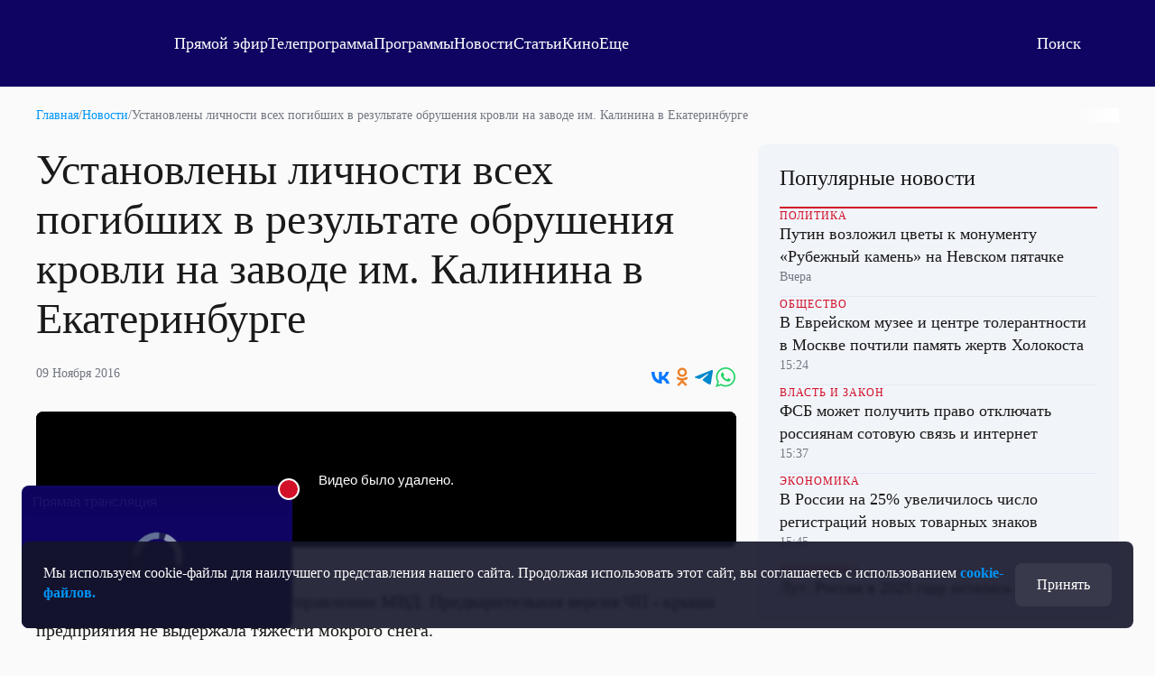

--- FILE ---
content_type: text/html; charset=utf-8
request_url: https://otr.webcaster.pro/schedule?uid=12&type_id=&s=7eb96ea008fb64b1315eea4fe4606140&width=100%25&height=100%25&muted=true
body_size: 896
content:
<!DOCTYPE html>
<html lang="ru">
	<head>
		<meta charset="utf-8" />
		<link href="/assets/schedule-ca36d338441c8c4e19a46bbbdb3990c2.css" media="screen" rel="stylesheet" type="text/css" />
		<script src="/assets/schedule-e06abd7125aed74fcf17b59b7878f8d0.js" type="text/javascript"></script>
	</head>
	<body style="margin:0px;overflow: hidden">
		<script src="https://bl.webcaster.pro/assets.js?type=embed&cid=otr" type="text/javascript"></script><span class="webcaster-player" data-autostart="true" data-autostart_with_sound="false" data-cid="otr" data-client_id="5" data-config="config=https://bl.webcaster.pro/feed/start/free_f26ca619060f7e91e0059174856aadad/5_1585122629/0b33cd40980062ab4aea264dad7577af/1769642494?sr%3D65%26icons%3D0%26type_id%3D%26seek%3D1769595600" data-height="100%" data-iframe_height="100%" data-iframe_width="100%" data-seeking="true" data-show-pay-window="false" data-tns_heartbeat="true" data-width="100%" href="https://www.webcaster.pro/webcaster_player" id="webcaster_player_e34373">Идет загрузка видео...</span>
		<div class="schedule" style='display:none;'>
			<div data-start="1769576400" data-finish="1769580000" class="program ">
				
			</div>
			<div data-start="1769580000" data-finish="1769583600" class="program ">
				
			</div>
			<div data-start="1769583600" data-finish="1769587200" class="program ">
				
			</div>
			<div data-start="1769587200" data-finish="1769590800" class="program ">
				
			</div>
			<div data-start="1769590800" data-finish="1769594400" class="program ">
				
			</div>
			<div data-start="1769594400" data-finish="1769598000" class="program ">
				
			</div>
			<div data-start="1769598000" data-finish="1769601600" class="program ">
				
			</div>
			<div data-start="1769601600" data-finish="1769605200" class="program ">
				
			</div>
			<div data-start="1769605200" data-finish="1769608800" class="program ">
				
			</div>
			<div data-start="1769608800" data-finish="1769612400" class="program ">
				
			</div>
			<div data-start="1769612400" data-finish="1769616000" class="program ">
				
			</div>
			<div data-start="1769616000" data-finish="1769619600" class="program ">
				
			</div>
			<div data-start="1769619600" data-finish="1769623200" class="program ">
				
			</div>
			<div data-start="1769623200" data-finish="1769626800" class="program ">
				
			</div>
			<div data-start="1769626800" data-finish="1769630400" class="program ">
				
			</div>
			<div data-start="1769630400" data-finish="1769634000" class="program ">
				
			</div>
			<div data-start="1769634000" data-finish="1769637600" class="program ">
				
			</div>
			<div data-start="1769637600" data-finish="1769641200" class="program ">
				
			</div>
			<div data-start="1769641200" data-finish="1769644800" class="program ">
				
			</div>
			<div data-start="1769644800" data-finish="1769648400" class="program ">
				
			</div>
		</div>
	</body>
</html>


--- FILE ---
content_type: text/html
request_url: https://tns-counter.ru/nc01a**R%3Eundefined*otr_tv/ru/UTF-8/tmsec=otr_tv/563353383***
body_size: 14
content:
804874126979F13CG1769599292:804874126979F13CG1769599292

--- FILE ---
content_type: text/xml
request_url: https://bl.webcaster.pro/media/start/free_f26ca619060f7e91e0059174856aadad/5_1585122629/0b33cd40980062ab4aea264dad7577af/1769642494?sr=65&icons=0&type_id=&seek=1769595600&uid=RA9QJ24X-FPZF-42N2-BK9B-97QI0E3A0ZQS&ref=https%3A%2F%2Fotr-online.ru%2Fnews%2Fv-ekaterinburge-ustanovleni-72998.html&locale=en
body_size: 1399
content:
<?xml version="1.0" encoding="UTF-8"?>
<redirect>
<ticket>free_f26ca619060f7e91e0059174856aadad</ticket>
<unixtime>1769599297</unixtime>
<event id="34373" start="1769595600" finish="1769601900" current="1769599297" live="1" type="live" translation="1">5_1585122629</event>
<event_name><![CDATA[Прямая трансляция]]></event_name>
<image><![CDATA[https://thumbs.webcaster.pro/rec-3-13.webcaster.pro/fc/sdf/thumbnails/events/34373/156262915.jpg]]></image>
<stat><time>60</time><url><![CDATA[https://bl.webcaster.pro/?user_id=RA9QJ24X-FPZF-42N2-BK9B-97QI0E3A0ZQS]]></url></stat>
<help_url><![CDATA[http://www.otr-online.ru/o-telekanale/reshenie-problem-s/]]></help_url>
<event_recommendations><![CDATA[https://otr.webcaster.pro/events/34373/recommendations.xml]]></event_recommendations>
<channel_id>133</channel_id><extra_events>
</extra_events>
<live_thumbs>
<thumb><title>Основная трансляция</title><url><![CDATA[https://bl.webcaster.pro/channels/133/main_thumbnail/big.jpg]]></url></thumb></live_thumbs>
<iphone>
<track bitrate="auto" track="auto" title="Main"><![CDATA[https://bl.webcaster.pro/media/start/free_f26ca619060f7e91e0059174856aadad/5_1585122629/0b33cd40980062ab4aea264dad7577af/1769642494.m3u8?sr=65&seek=1769595600&uid=RA9QJ24X-FPZF-42N2-BK9B-97QI0E3A0ZQS&ref=https%3A%2F%2Fotr-online.ru%2Fnews%2Fv-ekaterinburge-ustanovleni-72998.html&]]></track>
</iphone>
<ad>
<ga_id></ga_id><ad_play_limit></ad_play_limit><try_playback_ad>false</try_playback_ad><enable_fullscreen>0</enable_fullscreen><adblock_link><![CDATA[]]></adblock_link><adblock_class><![CDATA[]]></adblock_class><adblock_stat_url><![CDATA[]]></adblock_stat_url></ad>
<quote_types>
<quote_type>
<id>93</id>
<type_moment>Сюжет</type_moment>
<name>Сюжет</name>
<image_url><![CDATA[//webcaster.pro/images/moments/star.png]]></image_url>
<icon><![CDATA[//webcaster.pro/images/moments/summary.svg]]></icon>
<image_url_disabled><![CDATA[]]></image_url_disabled>
<icon_disabled><![CDATA[]]></icon_disabled>
<color>#FFFFFF</color>
<show>0</show>
<priority>0</priority>
<visible>1</visible>
<for_partner>0</for_partner>
</quote_type>
</quote_types>
</redirect>
